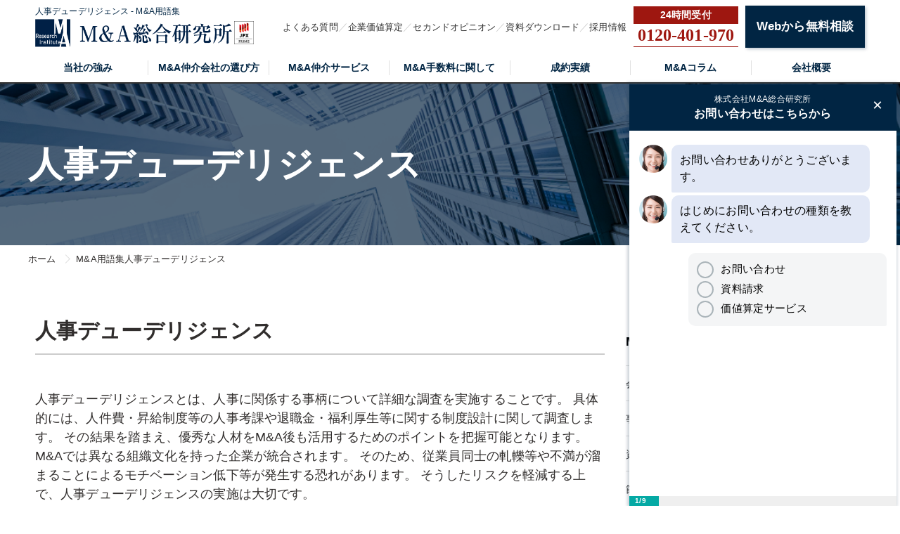

--- FILE ---
content_type: text/html; charset=utf-8
request_url: https://mastory.jp/M&A%E7%94%A8%E8%AA%9E%E9%9B%86/%E4%BA%BA%E4%BA%8B%E3%83%87%E3%83%A5%E3%83%BC%E3%83%87%E3%83%AA%E3%82%B8%E3%82%A7%E3%83%B3%E3%82%B9
body_size: 9031
content:
<!DOCTYPE html><html lang="ja"><head><!-- Google Tag Manager -->
<script>
  (function(w,d,s,l,i){w[l]=w[l]||[];w[l].push({'gtm.start':
  new Date().getTime(),event:'gtm.js'});var f=d.getElementsByTagName(s)[0],
  j=d.createElement(s),dl=l!='dataLayer'?'&l='+l:'';j.async=true;j.src=
  'https://www.googletagmanager.com/gtm.js?id='+i+dl;f.parentNode.insertBefore(j,f);
  })(window,document,'script','dataLayer','GTM-5QTQWRW');
</script>
<!-- End Google Tag Manager -->
<meta charset="UTF-8">
<title>人事デューデリジェンス - M&amp;A用語集 | M&amp;A・事業承継の理解を深める</title>
<link rel="icon" type="image/x-icon" href="https://s3-ap-northeast-1.amazonaws.com/cdn.mastory/assets/favicon-3a891515a371a6ed30ed4b5ad63efd0fb6369f5e2f82b86f25c131465dd68a4e.ico">
<meta name="description" content="M&amp;A用語集：人事デューデリジェンスとは？M&amp;A総合研究所ポータルは、M&amp;A（企業の合併、買収）/事業承継（親族への承継、従業員への承継、M&amp;Aで承継）の情報を専門的に分かりやすく提供するメディアです。">
<link rel="canonical" href="https://mastory.jp/M&amp;A%E7%94%A8%E8%AA%9E%E9%9B%86/%E4%BA%BA%E4%BA%8B%E3%83%87%E3%83%A5%E3%83%BC%E3%83%87%E3%83%AA%E3%82%B8%E3%82%A7%E3%83%B3%E3%82%B9">
<meta property="og:title" content="人事デューデリジェンス - M&amp;A用語集">
<meta property="og:type" content="article">
<meta property="og:url" content="https://mastory.jp/M&amp;A%E7%94%A8%E8%AA%9E%E9%9B%86/%E4%BA%BA%E4%BA%8B%E3%83%87%E3%83%A5%E3%83%BC%E3%83%87%E3%83%AA%E3%82%B8%E3%82%A7%E3%83%B3%E3%82%B9">
<meta property="og:image" content="https://s3-ap-northeast-1.amazonaws.com/cdn.mastory/assets/story_og_img-16410cb9a8fc8ac424262ba50ca0db49dace2978732f3e8740b237da89b13bb7.png">
<meta property="og:site_name" content="M&amp;A・事業承継の理解を深める">
<meta property="og:description" content="M&amp;A用語集：人事デューデリジェンスとは？M&amp;A総合研究所ポータルは、M&amp;A（企業の合併、買収）/事業承継（親族への承継、従業員への承継、M&amp;Aで承継）の情報を専門的に分かりやすく提供するメディアです。">
<meta property="og:locale" content="ja_JP">
<meta name="theme-color" content="#6A201B"><meta content="width=1280, user-scalable=no" name="viewport" /><link rel="stylesheet" media="screen" href="https://s3-ap-northeast-1.amazonaws.com/cdn.mastory/assets/front/object/project/pc/application-3976e7bdba572a1ee56e741ca6d20203360367772221122d6d804158263c5608.css" /><script type="application/ld+json"></script><!-- Global site tag (gtag.js) - Google Analytics -->
<script async src="https://www.googletagmanager.com/gtag/js?id=UA-106767256-1"></script>
<script>
  window.dataLayer = window.dataLayer || [];
  function gtag(){dataLayer.push(arguments);}
  gtag('js', new Date());

  gtag('config', 'UA-106767256-1');
</script>
<meta content="329nkfvrhxsMnC10HZa-b_zV-ocU-JatsVQHnFnSfk8" name="google-site-verification" /><script src="https://www.googleadservices.com/pagead/conversion_async.js"></script></head><body class="l-body" id="top"><noscript><iframe height="0" src="https://www.googletagmanager.com/ns.html?id=GTM-5QTQWRW" style="display:none;visibility:hidden" width="0"></iframe></noscript><header class="l-header" id="js-topHeader"><div class="l-header-main"><div class="c-container"><div class="l-header-main__inner"><div class="l-header-main__logo"><a href="/"><p>人事デューデリジェンス - M&amp;A用語集</p><div class="l-header-main__logos"><img alt="M&amp;A総合研究所ポータル" src="https://s3-ap-northeast-1.amazonaws.com/cdn.mastory/assets/logo-ac298e39c1eae0d9e82b28917fcd6c10f2c2284cac8072d2e35e0286b8041faf.png" /><img alt="M&amp;A総合研究所ポータル" src="https://s3-ap-northeast-1.amazonaws.com/cdn.mastory/statics/front/top/prime_logo.webp" /></div></a></div><ul class="l-header-main__list"><li class="l-header-main__item"><a class="l-header-main__link" href="/qa">よくある質問</a></li><li class="l-header-main__item"><a class="l-header-main__link" href="https://masouken.com/valuations">企業価値算定</a></li><li class="l-header-main__item"><a class="l-header-main__link" href="https://mastory.jp/lp01">セカンドオピニオン</a></li><li class="l-header-main__item"><a class="l-header-main__link" href="https://masouken.com/documents">資料ダウンロード</a></li><li class="l-header-main__item"><a class="l-header-main__link" href="https://masouken.com/recruits">採用情報</a></li><li class="l-header-main__button"><a class="l-header-main__tel" data-event="TELヘッダ" href="tel:0120-401-970"><strong>0120-401-970</strong></a></li><li class="l-header-main__button"><a class="c-btn-base c-btnSize-60" data-event="ヘッダ" href="/contact">Webから無料相談</a></li></ul></div></div></div><div class="l-header-menu"><div class="c-container"><ul class="l-header-menu__list"><li class="l-header-menu__item"><a class="l-header-menu__link " href="/strength">当社の強み</a></li><li class="l-header-menu__item"><a class="l-header-menu__link " href="/decision">M&amp;A仲介会社の選び方</a></li><li class="l-header-menu__item"><a class="l-header-menu__link" target="_blank" href="https://masouken.com/lp01">M&amp;A仲介サービス</a></li><li class="l-header-menu__item"><a class="l-header-menu__link " href="/fee">M&amp;A手数料に関して</a></li><li class="l-header-menu__item"><a class="l-header-menu__link " href="/%E6%88%90%E7%B4%84%E5%AE%9F%E7%B8%BE">成約実績</a></li><li class="l-header-menu__item"><span class="l-header-menu__link">M&Aコラム</span><div class="l-header-menu__hover"><ul><li><a class="l-header-menu__hoverLink" href="/会社・事業を売る">会社・事業を売る</a></li><li><a class="l-header-menu__hoverLink" href="/事業承継">事業承継</a></li><li><a class="l-header-menu__hoverLink" href="/資金調達">資金調達</a></li><li><a class="l-header-menu__hoverLink" href="/節税">節税</a></li><li><a class="l-header-menu__hoverLink" href="/業種別M&amp;A">業種別M&amp;A</a></li><li><a class="l-header-menu__hoverLink" href="/都道府県別M&amp;A">都道府県別M&amp;A</a></li><li><a class="l-header-menu__hoverLink" href="/税理士法人・会計事務所一覧">税理士法人・会計事務所一覧</a></li><li><a class="l-header-menu__hoverLink" href="/M&amp;A用語集">M&amp;A用語集</a></li></ul></div></li><li class="l-header-menu__item"><a class="l-header-menu__link " href="/about">会社概要</a></li></ul></div></div></header><div class="c-title" style="background-image: url(&#39;https://s3-ap-northeast-1.amazonaws.com/cdn.mastory/statics/front/decision/bg-title.png&#39;)"><div class="c-container"><h1 class="c-title-heading">人事デューデリジェンス</h1></div></div><nav class="c-breadcrumbList"><div class="c-container"><div class="c-breadcrumbListWrap" itemscope="" itemtype="http://schema.org/BreadcrumbList"><span itemscope="itemscope" itemprop="itemListElement" itemtype="https://schema.org/ListItem"><a itemprop="item" href="/"><span itemprop="name">ホーム</span></a><meta itemprop="position" content="1"></meta></span><span itemscope="itemscope" itemprop="itemListElement" itemtype="https://schema.org/ListItem"><a itemprop="item" href="/M&amp;A用語集"><span itemprop="name">M&amp;A用語集</span></a><meta itemprop="position" content="2"></meta></span>人事デューデリジェンス</div></div></nav><div class="l-main"><div class="p-terms"><div class="p-terms-content"><h2 class="p-terms-content__name">人事デューデリジェンス</h2><div class="p-terms-content__names"></div><p class="p-terms-content__text">人事デューデリジェンスとは、人事に関係する事柄について詳細な調査を実施することです。
具体的には、人件費・昇給制度等の人事考課や退職金・福利厚生等に関する制度設計に関して調査します。
その結果を踏まえ、優秀な人材をM&amp;A後も活用するためのポイントを把握可能となります。
M&amp;Aでは異なる組織文化を持った企業が統合されます。
そのため、従業員同士の軋轢等や不満が溜まることによるモチベーション低下等が発生する恐れがあります。
そうしたリスクを軽減する上で、人事デューデリジェンスの実施は大切です。</p></div><div class="p-terms-posts"><h2 class="c-heading">関連記事</h2><div class="c-posts u-mt-20"><div class="c-posts__item"><a class="c-posts__link" href="/maにおけるデューデリジェンス"><img alt="M&amp;Aのビジネスデューデリジェンスとは？成功のポイントと最新事例まで徹底解説【2025年最新版】" class="c-posts__image" loading="lazy" src="//s3-ap-northeast-1.amazonaws.com/cdn.mastory/production/posts/eyecatches/000/000/164/original.?1758609337" /></a><div class="c-posts__inner"><h3><a class="c-posts__title" href="/maにおけるデューデリジェンス">M&amp;Aのビジネスデューデリジェンスとは？成功のポイントと最新事例まで徹底解説【2025年最新版】</a></h3><p class="c-posts__text">M&amp;Aを成功させるには、デューデリジェンス(DD)が不可欠です。デューデリジェンスとは、買収対象企業の価値やリスクを詳細に調査するプロセス。本記事では、ビジネスデューデリジェンスの概要か...</p></div></div><div class="c-posts__item"><a class="c-posts__link" href="/デューデリジェンス"><img alt="M&amp;Aにおけるデューデリジェンスとは？徹底解説！種類、費用、流れ、必要書類、専門家" class="c-posts__image" loading="lazy" src="//s3-ap-northeast-1.amazonaws.com/cdn.mastory/production/posts/eyecatches/000/000/187/original.?1758608679" /></a><div class="c-posts__inner"><h3><a class="c-posts__title" href="/デューデリジェンス">M&amp;Aにおけるデューデリジェンスとは？徹底解説！種類、費用、流れ、必要書類、専門家</a></h3><p class="c-posts__text">M&amp;Aにおけるデューデリジェンスとは、買収対象企業の価値やリスクを詳細に調査するプロセスです。本記事では、デューデリジェンスの種類、費用、流れ、必要書類など、M&amp;Aを成功させるた...</p></div></div><div class="c-posts__item"><a class="c-posts__link" href="/会社買収"><img alt="【最新版】会社買収とは？手続きの流れや仕組み、M&amp;Aとの違いや手順、買収相場を解説" class="c-posts__image" loading="lazy" src="//s3-ap-northeast-1.amazonaws.com/cdn.mastory/production/posts/eyecatches/000/000/366/original.?1701701145" /></a><div class="c-posts__inner"><h3><a class="c-posts__title" href="/会社買収">【最新版】会社買収とは？手続きの流れや仕組み、M&amp;Aとの違いや手順、買収相場を解説</a></h3><p class="c-posts__text">会社買収（M&amp;A）の検討開始からPMI（統合プロセス）まで、全手順を専門家が詳しく解説します。戦略策定、DD、契約、成功のポイントまで網羅。失敗しないための注意点も紹介。</p></div></div><div class="c-posts__item"><a class="c-posts__link" href="/デュー・デリジェンス"><img alt="M&amp;Aのデューデリジェンスとは？目的や注意点、費用、種類、進め方を解説" class="c-posts__image" loading="lazy" src="//s3-ap-northeast-1.amazonaws.com/cdn.mastory/production/posts/eyecatches/000/000/744/original.?1650280558" /></a><div class="c-posts__inner"><h3><a class="c-posts__title" href="/デュー・デリジェンス">M&amp;Aのデューデリジェンスとは？目的や注意点、費用、種類、進め方を解説</a></h3><p class="c-posts__text">デューデリジェンスは、M&amp;Aの成り行きを左右する必須プロセスです。本記事では、デューデリジェンスの概要・目的・実施のタイミングや必要期間・種類・手続きの流れ・費用と会計処理・注意点などデ...</p></div></div><div class="c-posts__item"><a class="c-posts__link" href="/デューデリジェンスの流れ"><img alt="デューデリジェンスとは？種類や流れ、費用の相場、注意点をわかりやすく解説" class="c-posts__image" loading="lazy" src="//s3-ap-northeast-1.amazonaws.com/cdn.mastory/production/posts/eyecatches/000/001/688/original.jpeg?1710954179" /></a><div class="c-posts__inner"><h3><a class="c-posts__title" href="/デューデリジェンスの流れ">デューデリジェンスとは？種類や流れ、費用の相場、注意点をわかりやすく解説</a></h3><p class="c-posts__text">デューデリジェンスとは、投資対象の価値やリスクを調査する活動のことです。M&amp;Aでは、最終契約書の締結前に対象企業を調査することで不確定要素を減らせます。本記事では、デューデリジェンスの種...</p></div></div><div class="c-posts__item"><a class="c-posts__link" href="/クリーニングのM&amp;A"><img alt="クリーニング業界の事業承継の動向！事例・案件例も紹介【2025年最新】" class="c-posts__image" loading="lazy" src="//s3-ap-northeast-1.amazonaws.com/cdn.mastory/production/posts/eyecatches/000/001/698/original.?1729573429" /></a><div class="c-posts__inner"><h3><a class="c-posts__title" href="/クリーニングのM&amp;A">クリーニング業界の事業承継の動向！事例・案件例も紹介【2025年最新】</a></h3><p class="c-posts__text">本記事では、クリーニングのM&amp;A・事業承継の動向、課題、成功ポイントを解説します。クリーニング業界では、動向変化から大手グループを中心にM&amp;A・事業承継が増加しています。クリーニ...</p></div></div><div class="c-posts__item"><a class="c-posts__link" href="/エグゼキューション"><img alt="エグゼキューションとは？意味や手続き方法・オリジネーションとの違いまで解説！" class="c-posts__image" loading="lazy" src="//s3-ap-northeast-1.amazonaws.com/cdn.mastory/production/posts/eyecatches/000/001/891/original.?1672368313" /></a><div class="c-posts__inner"><h3><a class="c-posts__title" href="/エグゼキューション">エグゼキューションとは？意味や手続き方法・オリジネーションとの違いまで解説！</a></h3><p class="c-posts__text">エグゼキューションとは、M&amp;Aにおける価格設定や交渉、クロージングなどの一連の手続きのことです。エグゼキューションはM&amp;Aを行う上で重要なポイントです。そこで、本記事ではエグゼキ...</p></div></div><div class="c-posts__item"><a class="c-posts__link" href="/人事デューデリジェンス"><img alt="M&amp;Aにおける人事デューデリジェンス（人事DD）の重要性｜調査項目・手順・注意点まで徹底解説" class="c-posts__image" loading="lazy" src="//s3-ap-northeast-1.amazonaws.com/cdn.mastory/production/posts/eyecatches/000/002/079/original.?1756211711" /></a><div class="c-posts__inner"><h3><a class="c-posts__title" href="/人事デューデリジェンス">M&amp;Aにおける人事デューデリジェンス（人事DD）の重要性｜調査項目・手順・注意点まで徹底解説</a></h3><p class="c-posts__text">M&amp;Aを成功に導く上で、人事デューデリジェンス（人事DD）は欠かせません。人事DDとは、M&amp;Aにおける人事関連のリスクや課題を特定し、統合プロセスを円滑に進めるための重要な調査で...</p></div></div><div class="c-posts__item"><a class="c-posts__link" href="/人事DD"><img alt="M&amp;Aにおける人事DD(人事デューデリジェンス)の重要性と費用・注意点｜調査範囲や流れを解説" class="c-posts__image" loading="lazy" src="//s3-ap-northeast-1.amazonaws.com/cdn.mastory/production/posts/eyecatches/000/002/105/original.?1756263784" /></a><div class="c-posts__inner"><h3><a class="c-posts__title" href="/人事DD">M&amp;Aにおける人事DD(人事デューデリジェンス)の重要性と費用・注意点｜調査範囲や流れを解説</a></h3><p class="c-posts__text">M&amp;Aにおける人事DD(人事デューデリジェンス)は、買収後のリスク軽減とシナジー創出に不可欠な調査です。本記事では、人事DDの目的や調査範囲、費用、注意点に加え、最新情報も交えて解説します。</p></div></div></div></div><div class="p-terms-related"><h2 class="c-heading">M&amp;A実務/契約</h2><ul class="p-terms-list__subs"><li class="p-terms-list__sub"><a href="/M&amp;A用語集/バイアウトファンド">バイアウトファンド</a></li><li class="p-terms-list__sub"><a href="/M&amp;A用語集/ショートリスト">ショートリスト</a></li><li class="p-terms-list__sub"><a href="/M&amp;A用語集/ロングリスト">ロングリスト</a></li><li class="p-terms-list__sub"><a href="/M&amp;A用語集/ノンネームシート">ノンネームシート</a></li><li class="p-terms-list__sub"><a href="/M&amp;A用語集/ネームクリア">ネームクリア</a></li><li class="p-terms-list__sub"><a href="/M&amp;A用語集/レーマン方式">レーマン方式</a></li><li class="p-terms-list__sub"><a href="/M&amp;A用語集/リテイナーフィー">リテイナーフィー</a></li><li class="p-terms-list__sub"><a href="/M&amp;A用語集/バーチャルデータルーム">バーチャルデータルーム</a></li><li class="p-terms-list__sub"><a href="/M&amp;A用語集/基本合意書">基本合意書</a></li><li class="p-terms-list__sub"><a href="/M&amp;A用語集/事業再生ファンド">事業再生ファンド</a></li><li class="p-terms-list__sub"><a href="/M&amp;A用語集/劣後ローン">劣後ローン</a></li><li class="p-terms-list__sub"><a href="/M&amp;A用語集/株主間協定">株主間協定</a></li><li class="p-terms-list__sub"><a href="/M&amp;A用語集/ブリッジローン">ブリッジローン</a></li><li class="p-terms-list__sub"><a href="/M&amp;A用語集/企業存続率">企業存続率</a></li><li class="p-terms-list__sub"><a href="/M&amp;A用語集/業界再編">業界再編</a></li><li class="p-terms-list__sub"><a href="/M&amp;A用語集/PMI">PMI</a></li><li class="p-terms-list__sub"><a href="/M&amp;A用語集/デューデリジェンス">デューデリジェンス</a></li><li class="p-terms-list__sub"><a href="/M&amp;A用語集/M&amp;Aアドバイザー">M&amp;Aアドバイザー</a></li><li class="p-terms-list__sub"><a href="/M&amp;A用語集/エスクロー">エスクロー</a></li><li class="p-terms-list__sub"><a href="/M&amp;A用語集/成功報酬">成功報酬</a></li><li class="p-terms-list__sub"><a href="/M&amp;A用語集/着手金">着手金</a></li><li class="p-terms-list__sub"><a href="/M&amp;A用語集/クロージング">クロージング</a></li><li class="p-terms-list__sub"><a href="/M&amp;A用語集/FA">FA</a></li><li class="p-terms-list__sub"><a href="/M&amp;A用語集/財務デューデリジェンス">財務デューデリジェンス</a></li><li class="p-terms-list__sub"><a href="/M&amp;A用語集/法務デューデリジェンス">法務デューデリジェンス</a></li><li class="p-terms-list__sub"><a href="/M&amp;A用語集/税務デューデリジェンス">税務デューデリジェンス</a></li><li class="p-terms-list__sub"><a href="/M&amp;A用語集/ビジネスデューデリジェンス">ビジネスデューデリジェンス</a></li><li class="p-terms-list__sub"><a href="/M&amp;A用語集/人事デューデリジェンス">人事デューデリジェンス</a></li><li class="p-terms-list__sub"><a href="/M&amp;A用語集/ITデューデリジェンス">ITデューデリジェンス</a></li><li class="p-terms-list__sub"><a href="/M&amp;A用語集/シナジー効果">シナジー効果</a></li><li class="p-terms-list__sub"><a href="/M&amp;A用語集/買戻条項">買戻条項</a></li><li class="p-terms-list__sub"><a href="/M&amp;A用語集/リスケ（リスケジューリング）">リスケ（リスケジューリング）</a></li><li class="p-terms-list__sub"><a href="/M&amp;A用語集/新株予約権">新株予約権</a></li><li class="p-terms-list__sub"><a href="/M&amp;A用語集/ノンリコースローン">ノンリコースローン</a></li><li class="p-terms-list__sub"><a href="/M&amp;A用語集/独占交渉権">独占交渉権</a></li><li class="p-terms-list__sub"><a href="/M&amp;A用語集/SPC">SPC</a></li><li class="p-terms-list__sub"><a href="/M&amp;A用語集/DES">DES</a></li><li class="p-terms-list__sub"><a href="/M&amp;A用語集/CA">CA</a></li><li class="p-terms-list__sub"><a href="/M&amp;A用語集/シェルカンパニー">シェルカンパニー</a></li><li class="p-terms-list__sub"><a href="/M&amp;A用語集/アドバイザリー契約">アドバイザリー契約</a></li><li class="p-terms-list__sub"><a href="/M&amp;A用語集/ストラテジックバイヤー">ストラテジックバイヤー</a></li><li class="p-terms-list__sub"><a href="/M&amp;A用語集/ファイナンシャルバイヤー">ファイナンシャルバイヤー</a></li><li class="p-terms-list__sub"><a href="/M&amp;A用語集/フェアネスオピニオン">フェアネスオピニオン</a></li><li class="p-terms-list__sub"><a href="/M&amp;A用語集/MSCB">MSCB</a></li><li class="p-terms-list__sub"><a href="/M&amp;A用語集/スタンドスティル条項">スタンドスティル条項</a></li><li class="p-terms-list__sub"><a href="/M&amp;A用語集/優先株式">優先株式</a></li><li class="p-terms-list__sub"><a href="/M&amp;A用語集/M&amp;Aブティック">M&amp;Aブティック</a></li><li class="p-terms-list__sub"><a href="/M&amp;A用語集/エグゼキューション">エグゼキューション</a></li><li class="p-terms-list__sub"><a href="/M&amp;A用語集/オリジネーション">オリジネーション</a></li><li class="p-terms-list__sub"><a href="/M&amp;A用語集/投資銀行">投資銀行</a></li><li class="p-terms-list__sub"><a href="/M&amp;A用語集/SWOT分析">SWOT分析</a></li><li class="p-terms-list__sub"><a href="/M&amp;A用語集/エクイティファイナンス">エクイティファイナンス</a></li><li class="p-terms-list__sub"><a href="/M&amp;A用語集/エグジット">エグジット</a></li><li class="p-terms-list__sub"><a href="/M&amp;A用語集/IPO">IPO</a></li><li class="p-terms-list__sub"><a href="/M&amp;A用語集/HHI">HHI</a></li><li class="p-terms-list__sub"><a href="/M&amp;A用語集/オークション方式">オークション方式</a></li><li class="p-terms-list__sub"><a href="/M&amp;A用語集/相対方式">相対方式</a></li><li class="p-terms-list__sub"><a href="/M&amp;A用語集/潜在株式">潜在株式</a></li><li class="p-terms-list__sub"><a href="/M&amp;A用語集/プロキシーファイト">プロキシーファイト</a></li><li class="p-terms-list__sub"><a href="/M&amp;A用語集/意向表明書">意向表明書</a></li><li class="p-terms-list__sub"><a href="/M&amp;A用語集/仲介会社">仲介会社</a></li><li class="p-terms-list__sub"><a href="/M&amp;A用語集/キーマン条項">キーマン条項</a></li><li class="p-terms-list__sub"><a href="/M&amp;A用語集/価格調整条項">価格調整条項</a></li><li class="p-terms-list__sub"><a href="/M&amp;A用語集/ブレークアップ・フィー">ブレークアップ・フィー</a></li><li class="p-terms-list__sub"><a href="/M&amp;A用語集/コベナンツ">コベナンツ</a></li><li class="p-terms-list__sub"><a href="/M&amp;A用語集/買収監査">買収監査</a></li><li class="p-terms-list__sub"><a href="/M&amp;A用語集/シニアローン">シニアローン</a></li><li class="p-terms-list__sub"><a href="/M&amp;A用語集/エンジェル">エンジェル</a></li><li class="p-terms-list__sub"><a href="/M&amp;A用語集/メザニンファイナンス">メザニンファイナンス</a></li><li class="p-terms-list__sub"><a href="/M&amp;A用語集/グリーンメーラー">グリーンメーラー</a></li><li class="p-terms-list__sub"><a href="/M&amp;A用語集/単元未満株式">単元未満株式</a></li><li class="p-terms-list__sub"><a href="/M&amp;A用語集/単元株制度">単元株制度</a></li><li class="p-terms-list__sub"><a href="/M&amp;A用語集/アーンアウト条項">アーンアウト条項</a></li><li class="p-terms-list__sub"><a href="/M&amp;A用語集/プロセスレター">プロセスレター</a></li><li class="p-terms-list__sub"><a href="/M&amp;A用語集/IM">IM</a></li><li class="p-terms-list__sub"><a href="/M&amp;A用語集/トップミーティング">トップミーティング</a></li><li class="p-terms-list__sub"><a href="/M&amp;A用語集/デットファイナンス">デットファイナンス</a></li><li class="p-terms-list__sub"><a href="/M&amp;A用語集/ファインディング">ファインディング</a></li><li class="p-terms-list__sub"><a href="/M&amp;A用語集/カニバリゼーション">カニバリゼーション</a></li><li class="p-terms-list__sub"><a href="/M&amp;A用語集/規模の経済性">規模の経済性</a></li><li class="p-terms-list__sub"><a href="/M&amp;A用語集/範囲の経済性">範囲の経済性</a></li><li class="p-terms-list__sub"><a href="/M&amp;A用語集/キラービー">キラービー</a></li><li class="p-terms-list__sub"><a href="/M&amp;A用語集/リテンション">リテンション</a></li><li class="p-terms-list__sub"><a href="/M&amp;A用語集/守秘義務契約">守秘義務契約</a></li><li class="p-terms-list__sub"><a href="/M&amp;A用語集/スリーピングビューティー">スリーピングビューティー</a></li><li class="p-terms-list__sub"><a href="/M&amp;A用語集/DIPファイナンス">DIPファイナンス</a></li><li class="p-terms-list__sub"><a href="/M&amp;A用語集/選択と集中">選択と集中</a></li><li class="p-terms-list__sub"><a href="/M&amp;A用語集/実査">実査</a></li><li class="p-terms-list__sub"><a href="/M&amp;A用語集/実質破綻先">実質破綻先</a></li><li class="p-terms-list__sub"><a href="/M&amp;A用語集/破綻懸念先">破綻懸念先</a></li><li class="p-terms-list__sub"><a href="/M&amp;A用語集/プロラタ方式">プロラタ方式</a></li><li class="p-terms-list__sub"><a href="/M&amp;A用語集/企業概要書">企業概要書</a></li><li class="p-terms-list__sub"><a href="/M&amp;A用語集/立会い">立会い</a></li><li class="p-terms-list__sub"><a href="/M&amp;A用語集/提携仲介契約">提携仲介契約</a></li><li class="p-terms-list__sub"><a href="/M&amp;A用語集/オーガニックグロース">オーガニックグロース</a></li><li class="p-terms-list__sub"><a href="/M&amp;A用語集/M&amp;Aグロース">M&amp;Aグロース</a></li><li class="p-terms-list__sub"><a href="/M&amp;A用語集/パールハーバー・ファイル">パールハーバー・ファイル</a></li><li class="p-terms-list__sub"><a href="/M&amp;A用語集/サンセット条項">サンセット条項</a></li><li class="p-terms-list__sub"><a href="/M&amp;A用語集/M&amp;A銘柄">M&amp;A銘柄</a></li><li class="p-terms-list__sub"><a href="/M&amp;A用語集/サービサー">サービサー</a></li><li class="p-terms-list__sub"><a href="/M&amp;A用語集/ノーショップ条項">ノーショップ条項</a></li><li class="p-terms-list__sub"><a href="/M&amp;A用語集/ノートーク条項">ノートーク条項</a></li><li class="p-terms-list__sub"><a href="/M&amp;A用語集/マンデート">マンデート</a></li><li class="p-terms-list__sub"><a href="/M&amp;A用語集/メガディール">メガディール</a></li></ul></div></div><div class="l-main-sidebar"><div class="c-heading u-mt-40">M&Aコラム</div><ul class="l-main-sidebar__categories"><li class="l-main-sidebar__category"><a href="/会社・事業を売る">会社・事業を売る</a></li><li class="l-main-sidebar__category"><a href="/事業承継">事業承継</a></li><li class="l-main-sidebar__category"><a href="/資金調達">資金調達</a></li><li class="l-main-sidebar__category"><a href="/節税">節税</a></li><li class="l-main-sidebar__category"><a href="/業種別M&amp;A">業種別M&amp;A</a></li><li class="l-main-sidebar__category"><a href="/都道府県別M&amp;A">都道府県別M&amp;A</a></li><li class="l-main-sidebar__category"><a href="/税理士法人・会計事務所一覧">税理士法人・会計事務所一覧</a></li></ul><div class="c-heading u-mt-40">人気の記事</div><ul class="l-main-sidebar__posts"><li class="l-main-sidebar__post"><a class="l-main-sidebar__postLink" href="/maとは？"><img alt="M&amp;Aとは？メリット・手法・最新動向を専門家がわかりやすく徹底解説" class="l-main-sidebar__postImage" loading="lazy" src="//s3-ap-northeast-1.amazonaws.com/cdn.mastory/production/posts/eyecatches/000/000/190/original.?1768841674" /><div class="l-main-sidebar__postContent"><p class="l-main-sidebar__postName">M&amp;Aとは？メリット・手法・最新動向を専門家がわかりやすく徹底解説</p></div></a></li><li class="l-main-sidebar__post"><a class="l-main-sidebar__postLink" href="/maの流れ"><img alt="M&amp;Aの流れを完全ガイド！準備から交渉、契約、PMIまでの手順を徹底解説" class="l-main-sidebar__postImage" loading="lazy" src="//s3-ap-northeast-1.amazonaws.com/cdn.mastory/production/posts/eyecatches/000/000/183/original.?1708306640" /><div class="l-main-sidebar__postContent"><p class="l-main-sidebar__postName">M&amp;Aの流れを完全ガイド！準備から交渉、契約、PMIまでの手順を徹底解説</p></div></a></li><li class="l-main-sidebar__post"><a class="l-main-sidebar__postLink" href="/maのメリット"><img alt="M&amp;Aのメリット・デメリットを買い手・売り手別に解説！失敗しないための注意点とは" class="l-main-sidebar__postImage" loading="lazy" src="//s3-ap-northeast-1.amazonaws.com/cdn.mastory/production/posts/eyecatches/000/000/171/original.?1765951687" /><div class="l-main-sidebar__postContent"><p class="l-main-sidebar__postName">M&amp;Aのメリット・デメリットを買い手・売り手別に解説！失敗しないための注意点とは</p></div></a></li><li class="l-main-sidebar__post"><a class="l-main-sidebar__postLink" href="/maの手法"><img alt="M&amp;Aの手法・やり方とは？分類一覧・選ぶ際のポイントやメリット・デメリットを解説" class="l-main-sidebar__postImage" loading="lazy" src="//s3-ap-northeast-1.amazonaws.com/cdn.mastory/production/posts/eyecatches/000/000/156/original.?1692430831" /><div class="l-main-sidebar__postContent"><p class="l-main-sidebar__postName">M&amp;Aの手法・やり方とは？分類一覧・選ぶ際のポイントやメリット・デメリットを解説</p></div></a></li><li class="l-main-sidebar__post"><a class="l-main-sidebar__postLink" href="/m&amp;aのニュース"><img alt="【2025年最新】事業承継ニュース｜注目のM&amp;A事例と支援動向を徹底解説" class="l-main-sidebar__postImage" loading="lazy" src="//s3-ap-northeast-1.amazonaws.com/cdn.mastory/production/posts/eyecatches/000/001/039/original.?1716789540" /><div class="l-main-sidebar__postContent"><p class="l-main-sidebar__postName">【2025年最新】事業承継ニュース｜注目のM&amp;A事例と支援動向を徹底解説</p></div></a></li><li class="l-main-sidebar__post"><a class="l-main-sidebar__postLink" href="/maのメリット"><img alt="M&amp;Aのメリット・デメリットを買い手・売り手別に解説！失敗しないための注意点とは" class="l-main-sidebar__postImage" loading="lazy" src="//s3-ap-northeast-1.amazonaws.com/cdn.mastory/production/posts/eyecatches/000/000/171/original.?1765951687" /><div class="l-main-sidebar__postContent"><p class="l-main-sidebar__postName">M&amp;Aのメリット・デメリットを買い手・売り手別に解説！失敗しないための注意点とは</p></div></a></li><li class="l-main-sidebar__post"><a class="l-main-sidebar__postLink" href="/m＆aの相談"><img alt="M&amp;Aの相談はどこにすべき？【専門家が解説】おすすめの相談先、費用、成功のコツ" class="l-main-sidebar__postImage" loading="lazy" src="//s3-ap-northeast-1.amazonaws.com/cdn.mastory/production/posts/eyecatches/000/000/031/original.?1765935817" /><div class="l-main-sidebar__postContent"><p class="l-main-sidebar__postName">M&amp;Aの相談はどこにすべき？【専門家が解説】おすすめの相談先、費用、成功のコツ</p></div></a></li><li class="l-main-sidebar__post"><a class="l-main-sidebar__postLink" href="/事業引継ぎ支援センターとは"><img alt="事業承継の無料相談先である事業承継・引継ぎ支援センターとは？成約事例や案件・手数料・その他の支援機関も徹底解説" class="l-main-sidebar__postImage" loading="lazy" src="//s3-ap-northeast-1.amazonaws.com/cdn.mastory/production/posts/eyecatches/000/001/742/original.?1716636814" /><div class="l-main-sidebar__postContent"><p class="l-main-sidebar__postName">事業承継の無料相談先である事業承継・引継ぎ支援センターとは？成約事例や案件・手数料・その他の支援機関も徹底解説</p></div></a></li><li class="l-main-sidebar__post"><a class="l-main-sidebar__postLink" href="/デューデリジェンスの流れ"><img alt="デューデリジェンスとは？種類や流れ、費用の相場、注意点をわかりやすく解説" class="l-main-sidebar__postImage" loading="lazy" src="//s3-ap-northeast-1.amazonaws.com/cdn.mastory/production/posts/eyecatches/000/001/688/original.jpeg?1710954179" /><div class="l-main-sidebar__postContent"><p class="l-main-sidebar__postName">デューデリジェンスとは？種類や流れ、費用の相場、注意点をわかりやすく解説</p></div></a></li><li class="l-main-sidebar__post"><a class="l-main-sidebar__postLink" href="/事業譲渡とは？"><img alt="事業譲渡とは？メリット・デメリットや株式譲渡との違い、税金・手続きを徹底解説" class="l-main-sidebar__postImage" loading="lazy" src="//s3-ap-northeast-1.amazonaws.com/cdn.mastory/production/posts/eyecatches/000/000/189/original.?1768840148" /><div class="l-main-sidebar__postContent"><p class="l-main-sidebar__postName">事業譲渡とは？メリット・デメリットや株式譲渡との違い、税金・手続きを徹底解説</p></div></a></li></ul><div class="c-heading u-mt-40">最新の記事</div><ul class="l-main-sidebar__posts"><li class="l-main-sidebar__post"><a class="l-main-sidebar__postLink" href="/コンテンツ制作業界のM&amp;A"><img alt="コンテンツ制作業界の動向とM&amp;Aのメリット！売却・買収事例5選や流れと注意点も解説！" class="l-main-sidebar__postImage" loading="lazy" src="//s3-ap-northeast-1.amazonaws.com/cdn.mastory/production/posts/eyecatches/000/002/148/original.jpg?1752387278" /><div class="l-main-sidebar__postContent"><p class="l-main-sidebar__postName">コンテンツ制作業界の動向とM&amp;Aのメリット！売却・買収事例5選や流れと注意点も解説！</p></div></a></li><li class="l-main-sidebar__post"><a class="l-main-sidebar__postLink" href="/予備校のM&amp;A"><img alt="予備校業界の動向とM&amp;Aのメリット！売却・買収事例5選や流れと注意点も解説！" class="l-main-sidebar__postImage" loading="lazy" src="//s3-ap-northeast-1.amazonaws.com/cdn.mastory/production/posts/eyecatches/000/002/147/original.jpg?1751693596" /><div class="l-main-sidebar__postContent"><p class="l-main-sidebar__postName">予備校業界の動向とM&amp;Aのメリット！売却・買収事例5選や流れと注意点も解説！</p></div></a></li><li class="l-main-sidebar__post"><a class="l-main-sidebar__postLink" href="/非鉄金属業界のM&amp;A"><img alt="非鉄金属業界の動向とM&amp;Aのメリット！売却・買収事例5選や流れと注意点も解説！" class="l-main-sidebar__postImage" loading="lazy" src="//s3-ap-northeast-1.amazonaws.com/cdn.mastory/production/posts/eyecatches/000/002/146/original.jpg?1750905310" /><div class="l-main-sidebar__postContent"><p class="l-main-sidebar__postName">非鉄金属業界の動向とM&amp;Aのメリット！売却・買収事例5選や流れと注意点も解説！</p></div></a></li><li class="l-main-sidebar__post"><a class="l-main-sidebar__postLink" href="/家電量販店のM&amp;A"><img alt="家電量販店業界の動向とM&amp;Aのメリット！売却・買収事例5選や流れと注意点も解説！" class="l-main-sidebar__postImage" loading="lazy" src="//s3-ap-northeast-1.amazonaws.com/cdn.mastory/production/posts/eyecatches/000/002/145/original.jpg?1750384851" /><div class="l-main-sidebar__postContent"><p class="l-main-sidebar__postName">家電量販店業界の動向とM&amp;Aのメリット！売却・買収事例5選や流れと注意点も解説！</p></div></a></li><li class="l-main-sidebar__post"><a class="l-main-sidebar__postLink" href="/情報サービスのM&amp;A"><img alt="情報サービス業界の動向とM&amp;Aのメリット！売却・買収事例5選や流れと注意点も解説！" class="l-main-sidebar__postImage" loading="lazy" src="//s3-ap-northeast-1.amazonaws.com/cdn.mastory/production/posts/eyecatches/000/002/144/original.jpg?1748414222" /><div class="l-main-sidebar__postContent"><p class="l-main-sidebar__postName">情報サービス業界の動向とM&amp;Aのメリット！売却・買収事例5選や流れと注意点も解説！</p></div></a></li></ul><ul class="l-main-sidebar__banners"><li class="l-main-sidebar__banner"><a target="_blank" href="https://masouken.com/recruits"><img loading="lazy" src="https://s3-ap-northeast-1.amazonaws.com/cdn.mastory/statics/front/banner_recruits.jpg" /></a></li><li class="l-main-sidebar__banner"><a target="_blank" href="https://masouken.com/documents"><img loading="lazy" src="https://s3-ap-northeast-1.amazonaws.com/cdn.ma-site.com/statics/documents.jpg" /></a></li><li class="l-main-sidebar__banner"><a target="_blank" href="https://masouken.com/valuations"><img loading="lazy" src="https://s3-ap-northeast-1.amazonaws.com/cdn.mastory/statics/front/bnr_valuation.png" /></a></li><li class="l-main-sidebar__banner"><a target="_blank" href="https://mastory.jp/lp01"><img loading="lazy" src="https://s3-ap-northeast-1.amazonaws.com/cdn.mastory/statics/front/bnr_second.png" /></a></li></ul></div><script>document.querySelectorAll('.p-ad')[0].style.height = querySelectorAll('.l-main-content')[0].clientHeight + 'px';</script></div><aside class="p-top__contact"><h2 class="p-top__contactHeading">豊富な経験と実績であなたをサポートします。</h2><p class="p-top__contactDescription">経験豊かで実績のあるアドバイザーがサポートいたします。<br />どのようなお悩みでも構いません。まずは無料でご相談ください。</p><div class="u-mt-30 c-container--sm"><div class="p-top__contactLinks"><a class="p-top__contactLink--tel" href="tel:0120-401-970"><span class="p-top__contactCopy">電話で無料相談</span><div class="p-top__contactText"><i class="fa fa-phone u-mr-5"></i><address>0120-401-970</address></div></a><a class="p-top__contactLink--web" href="/contact"><span class="p-top__contactCopy">WEBで無料相談</span><div class="p-top__contactText"><i class="fa fa-envelope u-mr-5"></i>M&Aのプロに相談する</div></a></div><a class="p-top__contactDownload" href="https://masouken.com/documents"><img src="https://s3-ap-northeast-1.amazonaws.com/cdn.mastory/statics/front/top/banner-document-download.jpg" /></a></div></aside><div class="l-main-mail"><p class="l-main-mail__text">【※メルマガ限定】プレミアムM&A案件情報、お役立ち情報をお届けします。</p><div class="l-main-mail__image"><a href="/magazine_users"><img src="https://s3-ap-northeast-1.amazonaws.com/cdn.mastory/statics/front/top/banner-magazine.png" /></a></div></div><footer class="l-footer"><div class="l-footer-menu"><div class="c-container"><div class="l-footer-menu__inner"><div class="l-footer-menu__container"><a class="l-footer-menu__heading" href="/decision">M&amp;A仲介会社の選び方</a><a class="l-footer-menu__heading" href="/fee">M&amp;A手数料に関して</a><a class="l-footer-menu__heading" href="/%E6%88%90%E7%B4%84%E5%AE%9F%E7%B8%BE">成約実績</a></div><div class="l-footer-menu__container"><a class="l-footer-menu__heading" href="/M&amp;A%E7%94%A8%E8%AA%9E%E9%9B%86">M&amp;A用語集</a></div><div class="l-footer-menu__container"><a class="l-footer-menu__heading" href="/about">会社概要</a><ul class="l-footer-menu__list"><li class="l-footer-menu__item"><a class="l-footer-menu__link" href="/strength">当社の強み</a></li><li class="l-footer-menu__item"><a class="l-footer-menu__link" href="/members">M&amp;Aアドバイザー紹介</a></li><li class="l-footer-menu__item"><a class="l-footer-menu__link" href="/qa">よくある質問</a></li><li class="l-footer-menu__item"><a class="l-footer-menu__link" href="/contact">お問い合わせ</a></li></ul></div><div class="l-footer-menu__container"><div class="l-footer-menu__heading">M&Aコラム</div><ul class="l-footer-menu__list"><li class="l-footer-menu__item"><a class="l-footer-menu__link" href="/事業承継">事業承継</a></li><li class="l-footer-menu__item"><a class="l-footer-menu__link" href="/資金調達">資金調達</a></li><li class="l-footer-menu__item"><a class="l-footer-menu__link" href="/節税">節税</a></li><li class="l-footer-menu__item"><a class="l-footer-menu__link" href="/業種別M&amp;A">業種別M&amp;A</a></li><li class="l-footer-menu__item"><a class="l-footer-menu__link" href="/都道府県別M&amp;A">都道府県別M&amp;A</a></li><li class="l-footer-menu__item"><a class="l-footer-menu__link" href="/税理士法人・会計事務所一覧">税理士法人・会計事務所一覧</a></li></ul></div><div class="l-footer-menu__container"><a class="l-footer-menu__heading l-footer-menu__button" target="_blank" href="https://masouken.com">M&amp;A総合研究所本サイト</a><ul class="l-footer-menu__list"><li class="l-footer-menu__item"><a class="l-footer-menu__link l-footer-menu__button--small" target="_blank" href="https://masouken.com/seminars">セミナー</a></li><li class="l-footer-menu__item"><a class="l-footer-menu__link l-footer-menu__button--small" target="_blank" href="https://masouken.com/interviews">成約インタビュー</a></li><li class="l-footer-menu__item"><a class="l-footer-menu__link l-footer-menu__button--small" target="_blank" href="https://masouken.com/list">案件一覧</a></li></ul></div></div><div class="l-footer-menu__inner"><div class="l-footer-menu__banners"><a target="_blank" href="https://masouken.com/recruits/"><img alt="採用情報" loading="lazy" width="300" src="https://s3-ap-northeast-1.amazonaws.com/cdn.mastory/statics/front2019/recruits.jpg" /></a><a target="_blank" href="https://masouken.com/documents"><img alt="資料ダウンロード" loading="lazy" width="300" src="https://s3-ap-northeast-1.amazonaws.com/cdn.mastory/statics/front2019/documents.jpg" /></a></div></div><div class="l-footer-office"><div class="l-footer-office__heading"><a class="l-footer-office__logoLink" href="/"><img alt="M&amp;A総合研究所ポータル - M&amp;A・事業承継の理解を深める" class="l-footer-office__logo" src="https://s3-ap-northeast-1.amazonaws.com/cdn.mastory/assets/logo_white-adf806fe2e7f0204c3e378dd0b6ba3b45d957fc5f18c88755cbdba0447e9c754.png" /></a></div><p class="l-footer-office__description">M&amp;A総合研究所ポータルは、M&amp;A（企業の合併、買収）/事業承継（親族への承継、従業員への承継、M&amp;Aで承継）の情報を専門的に分かりやすく提供するメディアです。M&amp;Aの情報の非対称性をなくし、M&amp;Aがより身近になるように情報発信していきます。M&amp;Aを成功させるために適切なM&amp;A仲介会社もご紹介します。</p><ul class="l-footer-office__list"><li class="l-footer-office__item"><img class="l-footer-office__image" src="//s3-ap-northeast-1.amazonaws.com/cdn.mastory/production/company_infos/tokyo_imgs/000/000/001/original.jpg?1724039826" /><div class="u-ml-15"><strong>東京本社</strong><address>〒100-0005<br />東京都千代田区丸の内1-8-1 丸の内トラストタワーN館17階(受付)</address></div></li><li class="l-footer-office__item"><img class="l-footer-office__image" src="//s3-ap-northeast-1.amazonaws.com/cdn.mastory/production/company_infos/osaka_imgs/000/000/001/original.png?1750653225" /><div class="u-ml-15"><strong>大阪オフィス</strong><address>〒530-0011<br />大阪府大阪市北区大深町3-1 グランフロント大阪 タワーB13階</address></div></li><li class="l-footer-office__item"><img class="l-footer-office__image" src="//s3-ap-northeast-1.amazonaws.com/cdn.mastory/production/company_infos/nagoya_imgs/000/000/001/original.jpeg?1724039826" /><div class="u-ml-15"><strong>名古屋オフィス</strong><address>〒450-0002<br />愛知県名古屋市中村区名駅3-22-8 大東海ビル8階</address></div></li><li class="l-footer-office__item"><img class="l-footer-office__image" src="//s3-ap-northeast-1.amazonaws.com/cdn.mastory/production/company_infos/fukuoka_imgs/000/000/001/original.jpg?1724039826" /><div class="u-ml-15"><strong>福岡オフィス</strong><address>〒810-0001<br />福岡県福岡市中央区天神1-12-14 紙与渡辺ビル4階</address></div></li><li class="l-footer-office__item"><img class="l-footer-office__image" src="//s3-ap-northeast-1.amazonaws.com/cdn.mastory/production/company_infos/okinawa_imgs/000/000/001/original.png?1724039826" /><div class="u-ml-15"><strong>沖縄オフィス</strong><address>〒900-0012<br />沖縄県那覇市泊2-1-18 T&amp;C泊ビル5階</address></div></li><li class="l-footer-office__item"><img class="l-footer-office__image" src="//s3-ap-northeast-1.amazonaws.com/cdn.mastory/production/company_infos/sapporo_imgs/000/000/001/original.jpeg?1752735675" /><div class="u-ml-15"><strong>札幌オフィス</strong><address>〒060-0002<br />北海道札幌市中央区北2条西3-1-29 タケサトビル3階</address></div></li><li class="l-footer-office__item"><img class="l-footer-office__image" src="//s3-ap-northeast-1.amazonaws.com/cdn.mastory/production/company_infos/singapore_imgs/000/000/001/original.jpg?1730789133" /><div class="u-ml-15"><strong>シンガポールオフィス</strong><address>〒079903<br />アンソンロード10番地 インターナショナルプラザ5階</address></div></li><li class="l-footer-office__item"><img class="l-footer-office__image" src="//s3-ap-northeast-1.amazonaws.com/cdn.mastory/production/company_infos/takasaki_imgs/000/000/001/original.jpg?1738306826" /><div class="u-ml-15"><strong>高崎オフィス</strong><address>〒370-0841<br />群馬県高崎市栄町3-11 高崎バナーズビル5階</address></div></li></ul></div><div class="l-footer-menu__inner"><div class="l-footer-office__subs"><a class="l-footer-office__sub" href="/privacy_policy">個人情報保護方針</a><a class="l-footer-office__sub" href="/guidelines">中小Ｍ＆Ａガイドラインの遵守</a><a class="l-footer-office__sub" href="/antisocial_policy">反社会的勢力に対する基本方針</a><a class="l-footer-office__sub" href="/rules">利用規約</a><a class="l-footer-office__sub" href="/customer_support">お客様相談窓口</a><a class="l-footer-office__sub" href="/sitemap">サイトマップ</a></div></div><div class="l-footer-copy"><div class="l-footer-copy__banners"><a class="l-footer-copy__banner" rel="nofollow" target="_blank" href="https://www.meti.go.jp"><img class="l-footer-copy__bannerLink" src="https://s3-ap-northeast-1.amazonaws.com/cdn.mastory/statics/front2019/footer/img_keisansho.png" /></a><a class="l-footer-copy__banner" rel="nofollow" target="_blank" href="https://www.tokyo-cci.or.jp"><img class="l-footer-copy__bannerLink" style="object-fit: contain;" src="https://s3-ap-northeast-1.amazonaws.com/cdn.mastory/statics/front2019/footer/img_tokyoshoko.png" /></a><div class="l-footer-copy__banner"><img class="l-footer-copy__bannerLogo" style="object-fit: contain; background-color: white;" src="https://s3-ap-northeast-1.amazonaws.com/cdn.mastory/statics/front/top/prime_logo.webp" /></div></div><small class="l-footer-copy__right">&copy; 2026 M&A総合研究所</small></div></div></div></footer><script>var cb = function() {
   var l = document.createElement('link'); l.rel = 'stylesheet';
   l.href = "https://maxcdn.bootstrapcdn.com/font-awesome/4.7.0/css/font-awesome.min.css";
   var h = document.getElementsByTagName('head')[0]; h.parentNode.insertBefore(l, h);
 };
 var raf = requestAnimationFrame || mozRequestAnimationFrame ||
     webkitRequestAnimationFrame || msRequestAnimationFrame;
 if (raf) raf(cb);
 else window.addEventListener('load', cb);</script></body><div class="l-qualva qualvaBtn"><span>ご相談はこちら<br />(秘密厳守)</span><span class="l-qualva__icon"><i class="fa fa-comments"></i></span></div><div data-react-class="Chatbot" data-react-props="{&quot;show&quot;:true}"></div><script src="https://ajax.googleapis.com/ajax/libs/jquery/3.2.1/jquery.min.js"></script><script src="https://cdnjs.cloudflare.com/ajax/libs/jrumble/1.3.0/jquery.jrumble.min.js" async="async"></script><script src="https://s3-ap-northeast-1.amazonaws.com/cdn.mastory/assets/service/application-b52a93e7257ef0cc4c73333b2eab9af7b9e27cd8541ce88c65872c9970995f04.js" data-turbolinks-track="reload"></script><script src="https://cdnjs.cloudflare.com/ajax/libs/lazysizes/4.0.1/lazysizes.min.js" async="async"></script><script src="https://s3-ap-northeast-1.amazonaws.com/cdn.ma-site.com/common/chatbots.js?v=4" async="async"></script><link rel="stylesheet" media="screen" href="https://s3-ap-northeast-1.amazonaws.com/cdn.ma-site.com/common/chatbots.css?v=4" /><nav class="l-fixedHeader" data-fixed="0" id="js-fixedHeader"><div class="c-container"><div class="l-fixedHeader-main__inner"><div class="l-fixedHeader-main__logo"><a href="/"><div class="l-header-main__logos"><img alt="M&amp;A総合研究所ポータル" loading="lazy" src="https://s3-ap-northeast-1.amazonaws.com/cdn.mastory/assets/logo-ac298e39c1eae0d9e82b28917fcd6c10f2c2284cac8072d2e35e0286b8041faf.png" /><img alt="M&amp;A総合研究所ポータル" src="https://s3-ap-northeast-1.amazonaws.com/cdn.mastory/statics/front/top/prime_logo.webp" /></div></a></div><div class="l-fixedHeader-main__wrap"><div class="l-fixedHeader-main__menu"><ul class="l-fixedHeader-main__list"><li class="l-fixedHeader-main__item"><a class="l-fixedHeader-main__link" href="/qa">よくある質問</a></li><li class="l-fixedHeader-main__item"><a class="l-fixedHeader-main__link" href="https://masouken.com/valuations">企業価値算定</a></li><li class="l-fixedHeader-main__item"><a class="l-fixedHeader-main__link" href="https://mastory.jp/lp01">セカンドオピニオン</a></li><li class="l-fixedHeader-main__item"><a class="l-fixedHeader-main__link" href="https://masouken.com/documents">資料ダウンロード</a></li><li class="l-fixedHeader-main__item"><a class="l-fixedHeader-main__link" href="https://masouken.com/recruits">採用情報</a></li></ul><ul class="l-fixedHeader-menu__list"><li class="l-fixedHeader-menu__item"><a class="l-fixedHeader-menu__link " href="/strength">当社の強み</a></li><li class="l-fixedHeader-menu__item"><a class="l-fixedHeader-menu__link" target="_blank" href="https://masouken.com/lp01">M&amp;A仲介サービス</a></li><li class="l-fixedHeader-menu__item"><a class="l-fixedHeader-menu__link " href="/%E6%88%90%E7%B4%84%E5%AE%9F%E7%B8%BE">成約実績</a></li><li class="l-fixedHeader-menu__item"><a class="l-fixedHeader-menu__link " href="/about">会社概要</a></li></ul></div><ul class="l-fixedHeader-main__list"><li class="l-fixedHeader-main__button"><a class="l-fixedHeader-main__tel" data-event="TELヘッダ" href="tel:0120-401-970"><strong>0120-401-970</strong></a></li><li class="l-fixedHeader-main__button"><a class="c-btn-base c-btnSize-60" data-event="ヘッダ" href="/contact">Webから無料相談</a></li></ul></div></div></div></nav></html><script>// スクロールするとヘッダーの一部を固定
window.addEventListener('load', () => {
  // 固定しない部分
  const topHeader = document.getElementById('js-topHeader');
  // 固定する部分
  const fixedHeader = document.getElementById('js-fixedHeader');

  if (!topHeader) return false;

  const SCROLL = topHeader.offsetHeight;

  window.addEventListener('scroll', () => {
    fixedHeader.setAttribute('data-fixed', window.pageYOffset > SCROLL ? 1 : 0);
  }, false);

}, false);</script>